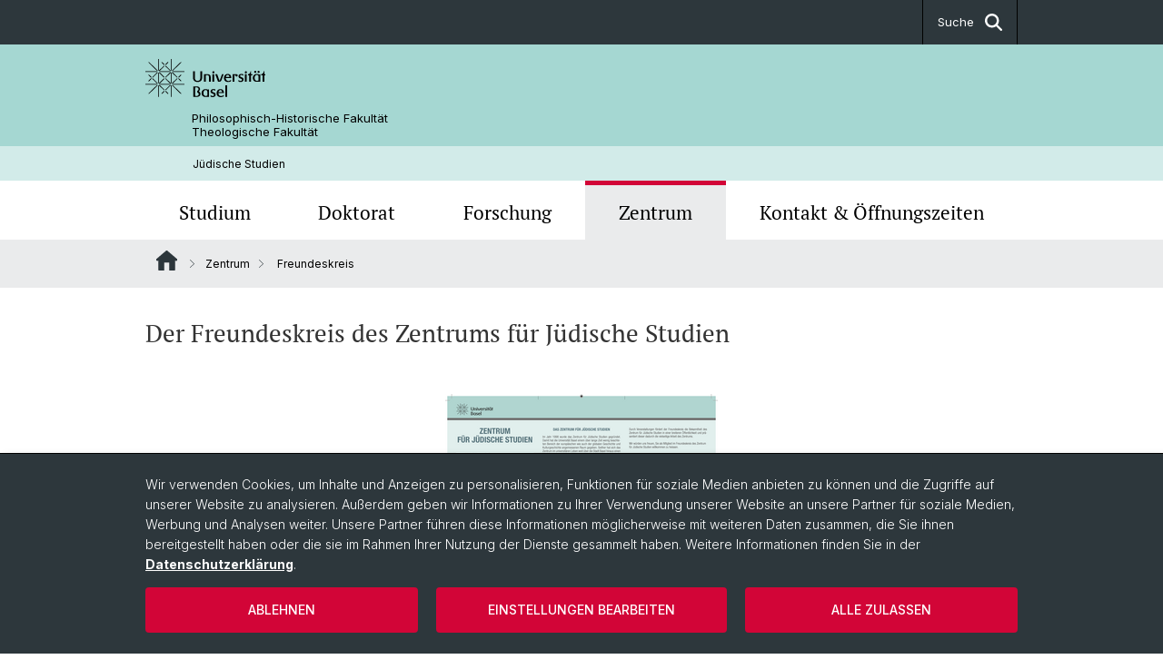

--- FILE ---
content_type: text/html; charset=utf-8
request_url: https://jewishstudies.unibas.ch/de/zentrum/freundeskreis/
body_size: 9757
content:
<!DOCTYPE html> <html lang="de" class="no-js"> <head> <meta charset="utf-8"> <!-- This website is powered by TYPO3 - inspiring people to share! TYPO3 is a free open source Content Management Framework initially created by Kasper Skaarhoj and licensed under GNU/GPL. TYPO3 is copyright 1998-2026 of Kasper Skaarhoj. Extensions are copyright of their respective owners. Information and contribution at https://typo3.org/ --> <title>Freundeskreis | Jüdische Studien | Universität Basel</title> <meta name="generator" content="TYPO3 CMS"> <meta property="og:title" content="Freundeskreis | Jüdische Studien | Universität Basel"> <meta property="og:type" content="article"> <meta property="og:url" content="https://jewishstudies.unibas.ch/de/zentrum/freundeskreis/"> <meta name="twitter:card" content="summary"> <link rel="stylesheet" href="/_assets/46b9f98715faf6e138efa20803b286a2/Css/Styles.css?1768328738" media="all"> <link rel="stylesheet" href="/_assets/f34691673face4b5c642d176b42916a9/Stylesheet/style.css?1768328738" media="all"> <link href="/resources/assets/easyweb-BqWii40l.css?1768328865" rel="stylesheet" > <script async="async" defer="defer" data-domain="jewishstudies.unibas.ch" src="https://pl.k8s-001.unibas.ch/js/script.js"></script> <script> const storageName = 'klaro'; const translatedButtonTextCookieSettings = 'Datenschutzeinstellungen anpassen'; const cookieSettingsImgPathDefault = '/_assets/f34691673face4b5c642d176b42916a9/Icons/icon_cookie_settings.svg'; const cookieSettingsImgPathHover = '/_assets/f34691673face4b5c642d176b42916a9/Icons/icon_cookie_settings-hover.svg'; const cookieIconPermanentlyAvailable = '0'; const cookieExpiresAfterDays = 365; let allServiceSettings = []; let consenTypeObj = {}; let serviceSetting = {}; let serviceName = {}; let serviceIsTypeOfConsentMode = false; </script><script type="opt-in" data-type="text/javascript" data-name="matomo-2"> var _paq = window._paq = window._paq || []; _paq.push(["disableCookies"]); _paq.push(['trackPageView']); _paq.push(['enableLinkTracking']); (function() { var u="/"; _paq.push(['setTrackerUrl', u+'matomo.php']); _paq.push(['setSiteId', ]); var d=document, g=d.createElement('script'), s=d.getElementsByTagName('script')[0]; g.type='text/javascript'; g.async=true; g.defer=true; g.src=u+'matomo.js'; s.parentNode.insertBefore(g,s); })(); </script> <meta name="viewport" content="width=device-width, initial-scale=1"> <link rel="apple-touch-icon" sizes="180x180" href="/_assets/c01bf02b2bd1c1858e20237eedffaccd/HtmlTemplate/images/favicon/apple-touch-icon.png"> <link rel="icon" type="image/png" href="/_assets/c01bf02b2bd1c1858e20237eedffaccd/HtmlTemplate/images/favicon/favicon-32x32.png" sizes="32x32"> <link rel="icon" type="image/png" href="/_assets/c01bf02b2bd1c1858e20237eedffaccd/HtmlTemplate/images/favicon/favicon-16x16.png" sizes="16x16"> <link rel="manifest" href="/_assets/c01bf02b2bd1c1858e20237eedffaccd/HtmlTemplate/images/favicon/manifest.json"> <link rel="mask-icon" href="/_assets/c01bf02b2bd1c1858e20237eedffaccd/HtmlTemplate/images/favicon/safari-pinned-tab.svg" color="#88b0ac"> <link rel="shortcut icon" href="/_assets/c01bf02b2bd1c1858e20237eedffaccd/HtmlTemplate/images/favicon/favicon.ico"> <meta name="msapplication-config" content="/_assets/c01bf02b2bd1c1858e20237eedffaccd/HtmlTemplate/images/favicon/browserconfig.xml"> <link rel="canonical" href="https://jewishstudies.unibas.ch/de/zentrum/freundeskreis/"/> <!-- VhsAssetsDependenciesLoaded jquery-debounce,easywebFlexcontent --></head> <body class="bg-image-no-repeat"> <noscript> <div style="background: red;padding: 20px;"> <h2 style="color:white;">Diese Webseite benötigt JavaScript, um richtig zu funktionieren.</h2> <h3><a href="https://www.enable-javascript.com/de/" target="_blank">Wie aktiviere ich JavaScript in diesem Browser?</a></h3> </div> </noscript> <div class="flex flex-col min-h-screen"> <div class="bg-primary-light d-block header-unibas" x-data="{ showSearch: false }" data-page-component="brand-panel"> <div class="bg-anthracite text-white leading-[1.5625rem] font-normal text-[0.8125rem]"> <div class="lg:mx-auto lg:max-w-container lg:px-content flex flex-col w-full h-full"> <ul class="flex flex-wrap w-full -mt-[1px]"><li class="flex-auto md:flex-initial flex border-r border-t first:border-l border-black hidden md:flex md:ml-auto md:border-l"><a class="w-full text-center px-4 py-3 inline-flex items-center justify-center whitespace-nowrap hover:bg-white hover:text-anthracite transition-colors" href="javascript:void(0)" role="button" aria-expanded="false" id="searchInputToggle" x-on:click="showSearch = ! showSearch" x-effect="let c=document.getElementById('searchInputToggle');if(showSearch)c.classList.add('opened');else c.classList.remove('opened');" aria-controls="desktop-search"> Suche <i class="ml-3 text-[1.175rem] fa-solid fa-search"></i></a></li></ul> </div> </div> <div class="leading-6 bg-primary-light text-gray-darker ease-in-out duration-1000" id="desktop-search" x-cloak x-show="showSearch"> <div class="container-content pb-5 mx-auto w-full h-full leading-6 md:block text-gray-darker"> <form class="main-search" action="https://jewishstudies.unibas.ch/de/search-page/"> <div class="flex relative flex-wrap items-stretch pr-4 pt-5 w-full leading-6 border-b border-solid border-anthracite text-gray-darker"> <label class="sr-only" for="header-search-field">Suche</label> <input name="tx_solr[q]" value="" id="header-search-field" class="block overflow-visible relative flex-auto py-4 pr-3 pl-0 m-0 min-w-0 h-16 font-serif italic font-light leading-normal bg-clip-padding bg-transparent roundehidden border-0 cursor-text text-[25px] text-anthracite placeholder-anthracite focus:[box-shadow:none]" placeholder="Was suchen Sie?"/> <div class="input-group-append"> <button type="submit" class="unibas-search-button"><span class="sr-only">Suche</span></button> </div> </div> </form> </div> </div> <div class="relative h-28 bg-primary text-gray-darker"> <div class="flex container-content h-full py-3 md:py-4"> <div class="w-1/2 grow h-full flex items-center pr-3"> <div class="w-full flex flex-col h-full"> <a href="/de/" class="flex-auto flex items-center"> <img xmlns="http://www.w3.org/1999/xhtml" alt="Universität Basel" class="h-full max-h-[4.5rem]" src="https://jewishstudies.unibas.ch/_assets/c01bf02b2bd1c1858e20237eedffaccd/Images/Logo_Unibas_BraPan_DE.svg?1768328742"></img> </a> <p class="my-[1rem] pl-[3.2rem] text-[0.8125rem] leading-[0.9375rem] flex items-center min-h-[1.875rem]"> <a class="text-black font-normal" href="/de/">Philosophisch-Historische Fakultät <br /> Theologische Fakultät </a> </p> </div> </div> </div> </div> <div class="container-content standard"> <p class="m-0 text-[0.75rem] py-[.59375rem] leading-[1.2rem] min-h-[1.875rem] pl-[3.2rem] lg:pl-[3.25rem]"> <a class="text-black font-normal" href="/de/">Jüdische Studien</a> </p> </div> <div x-data="{nav: false, search: false, subnavIsOpen: (true && 0 == 0 && 0)}"> <div class="md:hidden"> <div class="grid grid-cols-2 gap-x-0.5 bg-white w-full text-center"> <a @click.prevent="nav = !nav" class="px-2 py-3 bg-gray-lightest bg-center bg-no-repeat" :class="nav ? 'bg-close' : 'bg-hamburger' " href="#active-sub-nav" role="button" aria-controls="active-sub-nav"> </a> <a @click.prevent="search = !search" class="inline-flex items-center justify-center px-2 py-3 bg-gray-lightest" href="#mobile-search" role="button" aria-controls="mobile-search"> Suche <span class="inline-block ml-3 w-7 bg-center bg-no-repeat"> <i class="fa-solid" :class="search ? 'fa-unibas-close' : 'fa-search'"></i> </span> </a> </div> <div x-show="search" x-collapse id="mobile-search" class=""> <form class="form main-search" action="https://jewishstudies.unibas.ch/de/search-page/"> <div class="input-group unibas-search container-content" data-children-count="1"> <div class="flex justify-start border-b border-b-1 border-black mb-4 mt-6"> <label class="sr-only" for="tx-indexedsearch-searchbox-sword_search-smartphone" value="">Suche</label> <input type="text" name="tx_solr[q]" value="" id="tx-indexedsearch-searchbox-sword_search-smartphone" class="form-control unibas-search-input font-searchbox bg-transparent text-xl text-black flex-1 border-0 p-0 focus:ring-0" placeholder="Was suchen Sie?"/> <div class="input-group-append"> <button type="submit" class="unibas-search-button mx-3" name="search[submitButton]" value="" id="tx-indexedsearch-searchbox-button-submit">Suche</button> </div> </div> </div> </form> </div> </div> <div class="relative"> <div class="bg-white print:hidden hidden md:block"> <div class="container-content"> <ul class="flex flex-nowrap overflow-hidden w-full" id="main-nav"> <li title="Studium" class="flex-grow flex-shrink-0" x-data="{ open: false }" @mouseover="open = true" @mouseleave="open = false"> <a href="/de/studium/" class="block text-center text-h4 font-serif border-t-5 py-2.5 px-3.5 transition-color ease-in-out duration-400 hover:bg-anthracite hover:text-white hover:border-t-secondary border-t-transparent" target=""> Studium </a> <div class="w-full absolute max-h-0 top-[65px] bg-anthracite text-white font-normal text-left text-xs left-0 transition-all duration-400 ease-in-out overflow-hidden" x-bind:class="open ? 'max-h-screen z-[100]' : 'max-h-0 z-10'"> <ul class="container-content grid grid-cols-3 gap-x-2.5 py-5"> <li class="border-b border-b-gray-2 border-dotted" title="Bachelor Jüdische Studien"> <a href="https://philhist.unibas.ch/de/shared-elements/studienangebote/bachelor/juedische-studien-bachelor/?type=1485422641" class=" block py-3 px-2.5 transition-colors duration-400 hover:bg-white hover:text-anthracite" target="_blank">Bachelor Jüdische Studien</a> </li> <li class="border-b border-b-gray-2 border-dotted" title="Master Jüdische Studien"> <a href="https://philhist.unibas.ch/de/shared-elements/studienangebote/master/juedische-studien-master/?type=1485422641" class=" block py-3 px-2.5 transition-colors duration-400 hover:bg-white hover:text-anthracite" target="_blank">Master Jüdische Studien</a> </li> <li class="border-b border-b-gray-2 border-dotted" title="Studienangebot"> <a href="/de/studium/studienangebot/" class=" block py-3 px-2.5 transition-colors duration-400 hover:bg-white hover:text-anthracite" target="">Studienangebot</a> </li> <li class="border-b border-b-gray-2 border-dotted" title="Fachgruppe Jüdische Studien"> <a href="/de/studium/fachgruppe-juedische-studien/" class=" block py-3 px-2.5 transition-colors duration-400 hover:bg-white hover:text-anthracite" target="">Fachgruppe Jüdische Studien</a> </li> <li class="border-b border-b-gray-2 border-dotted" title="Hörer*innen"> <a href="/de/studium/hoererinnen/" class=" block py-3 px-2.5 transition-colors duration-400 hover:bg-white hover:text-anthracite" target="">Hörer*innen</a> </li> </ul> </div> </li> <li title="Doktorat" class="flex-grow flex-shrink-0" x-data="{ open: false }" @mouseover="open = true" @mouseleave="open = false"> <a href="/de/doktorat/" class="block text-center text-h4 font-serif border-t-5 py-2.5 px-3.5 transition-color ease-in-out duration-400 hover:bg-anthracite hover:text-white hover:border-t-secondary border-t-transparent" target=""> Doktorat </a> <div class="w-full absolute max-h-0 top-[65px] bg-anthracite text-white font-normal text-left text-xs left-0 transition-all duration-400 ease-in-out overflow-hidden" x-bind:class="open ? 'max-h-screen z-[100]' : 'max-h-0 z-10'"> <ul class="container-content grid grid-cols-3 gap-x-2.5 py-5"> <li class="border-b border-b-gray-2 border-dotted" title="Doktorat"> <a href="https://philhist.unibas.ch/de/shared-elements/promotionsfaecher/juedische-studien-doktorat/?type=1485422641" class=" block py-3 px-2.5 transition-colors duration-400 hover:bg-white hover:text-anthracite" target="_blank">Doktorat</a> </li> </ul> </div> </li> <li title="Forschung" class="flex-grow flex-shrink-0" x-data="{ open: false }" @mouseover="open = true" @mouseleave="open = false"> <a href="/de/forschung/" class="block text-center text-h4 font-serif border-t-5 py-2.5 px-3.5 transition-color ease-in-out duration-400 hover:bg-anthracite hover:text-white hover:border-t-secondary border-t-transparent" target=""> Forschung </a> </li> <li title="Zentrum" class="flex-grow flex-shrink-0" x-data="{ open: false }" @mouseover="open = true" @mouseleave="open = false"> <a href="/de/zentrum/" class="block text-center text-h4 font-serif border-t-5 py-2.5 px-3.5 transition-color ease-in-out duration-400 hover:bg-anthracite hover:text-white hover:border-t-secondary border-t-secondary bg-gray-lightest" target=""> Zentrum </a> </li> <li title="Kontakt &amp; Öffnungszeiten" class="flex-grow flex-shrink-0" x-data="{ open: false }" @mouseover="open = true" @mouseleave="open = false"> <a href="https://jewishstudies.unibas.ch/de/zentrum/kontakt-oeffnungszeiten/" class="block text-center text-h4 font-serif border-t-5 py-2.5 px-3.5 transition-color ease-in-out duration-400 hover:bg-anthracite hover:text-white hover:border-t-secondary border-t-transparent" target="_blank"> Kontakt &amp; Öffnungszeiten </a> </li> </ul> </div> </div> <div class="font-normal bg-gray-lightest mobile-sub-nav-main" id="active-sub-nav"> <div class="flex flex-col container-content"> <template x-if="window.innerWidth >= 768 || 3 >= 2"> <nav class="order-2 text-2xs flex justify-between py-3"> <ol class="unibas-breadcrumb flex flex-row flex-wrap px-3 self-center"> <li class="leading-7 pr-2.5 " > <a class="mr-1" href="/de/" class="home">Website Root</a> </li> <li class="leading-7 pr-2.5 " > <a class="before:pr-3 text-breadcrumb unibas-breadcrumb-item" href="/de/zentrum/" target="">Zentrum</a> </li> <li class="leading-7 pr-2.5 active" aria-current="page"> <span class="before:pr-3 text-breadcrumb unibas-breadcrumb-item"> Freundeskreis </span> </li> </ol> </nav> </template> <div class="order-1 text-h4 leading-snug font-serif md:hidden print:hidden " x-show="nav" x-collapse> <ul x-data="{openChildUid: 0}" class="border-t border-t-white mb-4 md:px-1 md:grid md:grid-cols-3 md:gap-x-2.5 md:pt-5 md:mt-4 md:mb-0"> <li class="border-b border-b-white" title="Studium"> <span class="flex items-center justify-between"> <a href="/de/studium/" class="flex-auto py-3 px-5" target="">Studium</a> <button class="px-4 py-2 ml-2" x-on:click.prevent="openChildUid = (openChildUid !== 143 ? 143 : 0)"> <span class="block transition-transform duration-300 ease-out" :class="openChildUid == 143 ? 'rotate-180' : ''"> <i class="fa-solid fa-angle-down"></i> </span> </button> </span> <ul class="bg-white font-sans font-normal text-xs" x-show="openChildUid == 143" x-collapse> <li class="border-b border-b-gray-lightest last:border-b-0"> <a href="https://philhist.unibas.ch/de/shared-elements/studienangebote/bachelor/juedische-studien-bachelor/?type=1485422641" class="block px-5 py-3" target="_blank" title="Bachelor Jüdische Studien">Bachelor Jüdische Studien</a> </li> <li class="border-b border-b-gray-lightest last:border-b-0"> <a href="https://philhist.unibas.ch/de/shared-elements/studienangebote/master/juedische-studien-master/?type=1485422641" class="block px-5 py-3" target="_blank" title="Master Jüdische Studien">Master Jüdische Studien</a> </li> <li class="border-b border-b-gray-lightest last:border-b-0"> <a href="/de/studium/studienangebot/" class="block px-5 py-3" target="" title="Studienangebot">Studienangebot</a> </li> <li class="border-b border-b-gray-lightest last:border-b-0"> <a href="/de/studium/fachgruppe-juedische-studien/" class="block px-5 py-3" target="" title="Fachgruppe Jüdische Studien">Fachgruppe Jüdische Studien</a> </li> <li class="border-b border-b-gray-lightest last:border-b-0"> <a href="/de/studium/hoererinnen/" class="block px-5 py-3" target="" title="Hörer*innen">Hörer*innen</a> </li> </ul> </li> <li class="border-b border-b-white" title="Doktorat"> <span class="flex items-center justify-between"> <a href="/de/doktorat/" class="flex-auto py-3 px-5" target="">Doktorat</a> <button class="px-4 py-2 ml-2" x-on:click.prevent="openChildUid = (openChildUid !== 144 ? 144 : 0)"> <span class="block transition-transform duration-300 ease-out" :class="openChildUid == 144 ? 'rotate-180' : ''"> <i class="fa-solid fa-angle-down"></i> </span> </button> </span> <ul class="bg-white font-sans font-normal text-xs" x-show="openChildUid == 144" x-collapse> <li class="border-b border-b-gray-lightest last:border-b-0"> <a href="https://philhist.unibas.ch/de/shared-elements/promotionsfaecher/juedische-studien-doktorat/?type=1485422641" class="block px-5 py-3" target="_blank" title="Doktorat">Doktorat</a> </li> </ul> </li> <li class="border-b border-b-white" title="Forschung"> <span class="flex items-center justify-between"> <a href="/de/forschung/" class="flex-auto py-3 px-5" target="">Forschung</a> </span> </li> <li class="border-b border-b-white" title="Zentrum"> <span class="flex items-center justify-between"> <a href="/de/zentrum/" class="flex-auto py-3 px-5" target="">Zentrum</a> <button class="px-4 py-2 ml-2" x-on:click.prevent="openChildUid = (openChildUid !== 153 ? 153 : 0)"> <span class="block transition-transform duration-300 ease-out" :class="openChildUid == 153 ? 'rotate-180' : ''"> <i class="fa-solid fa-angle-down"></i> </span> </button> </span> <ul class="bg-white font-sans font-normal text-xs" x-show="openChildUid == 153" x-collapse> <li class="border-b border-b-gray-lightest last:border-b-0"> <a href="/de/zentrum/personen/" class="block px-5 py-3" target="" title="Personen">Personen</a> </li> <li class="border-b border-b-gray-lightest last:border-b-0"> <a href="/de/zentrum/kontakt-oeffnungszeiten/" class="block px-5 py-3" target="" title="Kontakt &amp; Öffnungszeiten">Kontakt &amp; Öffnungszeiten</a> </li> <li class="border-b border-b-gray-lightest last:border-b-0"> <a href="http://ub-easyweb.ub.unibas.ch/de/ub-religion/" class="block px-5 py-3" target="_blank" title="Bibliothek">Bibliothek</a> </li> <li class="border-b border-b-gray-lightest last:border-b-0"> <a href="/de/zentrum/jahresbericht/" class="block px-5 py-3" target="" title="Jahresbericht">Jahresbericht</a> </li> <li class="border-b border-b-gray-lightest last:border-b-0"> <a href="/de/zentrum/stiftung/" class="block px-5 py-3" target="" title="Stiftung">Stiftung</a> </li> <li class="border-b border-b-gray-lightest last:border-b-0"> <a href="/de/zentrum/freundeskreis/" class="block px-5 py-3" target="" title="Freundeskreis">Freundeskreis</a> </li> </ul> </li> <li class="border-b border-b-white" title="Kontakt &amp; Öffnungszeiten"> <span class="flex items-center justify-between"> <a href="https://jewishstudies.unibas.ch/de/zentrum/kontakt-oeffnungszeiten/" class="flex-auto py-3 px-5" target="_blank">Kontakt &amp; Öffnungszeiten</a> </span> </li> </ul> </div> </div> </div> </div> </div> </div> <!--TYPO3SEARCH_begin--> <div class="flex-1 pt-8" data-page-width="standard" data-spacing-children="normal"> <div id="c568" class="frame frame-default frame-type-textmedia frame-layout-0 unibas-container pt-spacing-inherit first:pt-0 pb-spacing-inherit last:pb-0 bg-theme-container-bg" data-type="textmedia" data-container-type="1column-normal" ><div class="unibas-container__body px-container-spacing-inner"><div class="unibas-element " ><h2 class="unibas-h2 "> Der Freundeskreis des Zentrums für Jüdische Studien </h2></div></div></div> <section id="c567" class="unibas-container pt-spacing-inherit first:pt-0 pb-spacing-inherit last:pb-0 bg-container-bg bg-[image:var(--bg-image,none)] bg-cover " data-container-type="2column-normal-66-33" ><div class="unibas-container__body px-container-spacing-inner" ><div class="grid grid-cols-1 gap-y-7.5 @3xl:gap-x-columns @3xl:grid-cols-3"><div class="@container @3xl:col-span-2 flex flex-col " ><div class="flex flex-col grow "><div id="c570" class="frame frame-default frame-type-textmedia frame-layout-0 pt-spacing-inherit first:pt-0 pb-spacing-inherit last:pb-0 text-theme-text " data-container-type="1column-normal" data-type="textmedia" ><div class="unibas-element " ><div class="ce-textpic @container clearfix ce-right ce-intext" data-gallery="gallery-570"><figure class="w-full flex flex-col items-center relative overflow-hidden unibas-image unibas-image-right"><picture xmlns="http://www.w3.org/1999/xhtml" class="block"><source media="(min-width: 768px)" srcset="https://jewishstudies.unibas.ch/fileadmin/_processed_/f/7/csm_ZJS_Leporello__00A__Page_1_b749758b76.png?1752053332"></source><source media="(min-width: 576px)" srcset="https://jewishstudies.unibas.ch/fileadmin/_processed_/f/7/csm_ZJS_Leporello__00A__Page_1_af6a95ca3f.png?1752053333"></source><source srcset="https://jewishstudies.unibas.ch/fileadmin/_processed_/f/7/csm_ZJS_Leporello__00A__Page_1_189483a442.png?1752053332"></source><img src="https://jewishstudies.unibas.ch/fileadmin/_processed_/f/7/csm_ZJS_Leporello__00A__Page_1_189483a442.png?1752053332" class="resize block cursor-pointer" data-enlarge-image="0:https://jewishstudies.unibas.ch/fileadmin/_processed_/f/7/csm_ZJS_Leporello__00A__Page_1_fe32ebdcb4.png?1752053334, 768:https://jewishstudies.unibas.ch/fileadmin/_processed_/f/7/csm_ZJS_Leporello__00A__Page_1_09a4371c43.png?1752053334, 768:https://jewishstudies.unibas.ch/fileadmin/_processed_/f/7/csm_ZJS_Leporello__00A__Page_1_09a4371c43.png?1752053334, 992:https://jewishstudies.unibas.ch/fileadmin/_processed_/f/7/csm_ZJS_Leporello__00A__Page_1_63a5f12979.png?1752053335, 1200:https://jewishstudies.unibas.ch/fileadmin/_processed_/f/7/csm_ZJS_Leporello__00A__Page_1_2c6eff245b.png?1752053336" alt="Flyer Freundeskreis" title="" data-gallery-id="570"></img></picture></figure><figure class="w-full flex flex-col items-center relative overflow-hidden unibas-image unibas-image-right"><picture xmlns="http://www.w3.org/1999/xhtml" class="block"><source media="(min-width: 768px)" srcset="https://jewishstudies.unibas.ch/fileadmin/_processed_/2/8/csm_ZJS_Leporello__00A__Page_2_7db1588b84.png?1752053337"></source><source media="(min-width: 576px)" srcset="https://jewishstudies.unibas.ch/fileadmin/_processed_/2/8/csm_ZJS_Leporello__00A__Page_2_16468464f2.png?1752053338"></source><source srcset="https://jewishstudies.unibas.ch/fileadmin/_processed_/2/8/csm_ZJS_Leporello__00A__Page_2_055679f87d.png?1752053337"></source><img src="https://jewishstudies.unibas.ch/fileadmin/_processed_/2/8/csm_ZJS_Leporello__00A__Page_2_055679f87d.png?1752053337" class="resize block cursor-pointer" data-enlarge-image="0:https://jewishstudies.unibas.ch/fileadmin/_processed_/2/8/csm_ZJS_Leporello__00A__Page_2_31017c5378.png?1752053339, 768:https://jewishstudies.unibas.ch/fileadmin/_processed_/2/8/csm_ZJS_Leporello__00A__Page_2_a6d687b1b8.png?1752053339, 768:https://jewishstudies.unibas.ch/fileadmin/_processed_/2/8/csm_ZJS_Leporello__00A__Page_2_a6d687b1b8.png?1752053339, 992:https://jewishstudies.unibas.ch/fileadmin/_processed_/2/8/csm_ZJS_Leporello__00A__Page_2_cf604a4c51.png?1752053340, 1200:https://jewishstudies.unibas.ch/fileadmin/_processed_/2/8/csm_ZJS_Leporello__00A__Page_2_60fb2c7b34.png?1752053341" alt="Flyer Freundeskreis" title="" data-gallery-id="570"></img></picture></figure><div class="ce-bodytext"><p>Im Februar 2014 wurde der Freundeskreis des Zentrums für Jüdische Studien in Basel gegründet. Er hat es sich zur Aufgabe gemacht, eine Brücke zwischen dem Zentrum für Jüdische Studien und der interessierten Öffentlichkeit, Förderern und Alumni zu schlagen und somit den Austausch und Kontakt zu vereinfachen. Gleichzeitig will der Freundeskreis einen Beitrag zur Lehre und Forschung im Zentrum leisten und die hohe Qualität der Jüdischen Studien in Basel sichern helfen.</p><p>Darüber hinaus möchte der Freundeskreis durch Veranstaltungen das Zentrum für Jüdische Studien einer breiteren Öffentlichkeit bekannt machen und die vielseitige Arbeit des Zentrums vorstellen. So soll jährlich, verbunden mit der Anwerbung neuer Mitglieder, mindestens ein intellektuell hochstehender und zugleich publikumswirksamer Anlass veranstaltet werden.</p><p>Das Zentrum für Jüdische Studien wird getragen von der Universtität Basel und mit namhaften Beiträgen von jüdischen und nicht-jüdischen Stiftungen und Privatpersonen unterstützt. Mit Ihrem Beitrag ermöglichen Sie darüber hinaus insbesondere die Vermittlungstätigkeit des Zentrums zu Themen der jüdischer Kultur und Geschichte über den universitären Bereich hinaus. Freundin oder Freund des Zentrums für Jüdische Studien werden Sie für einen Mitgliederbeitrag von CHF 25.- (Einzelmitglieder) oder CHF 50.- (Paare). Institutionelle Mitglieder CHF 100.-. Zusätzliche Spenden sind selbstverständlich willkommen und werden verdankt und sind in gewissen Kantonen steuerabzugsfähig.</p><p>Senden Sie uns dazu einfach eine Mail mit Ihren Kontaktdaten an&nbsp;<a href="#" data-mailto-token="nbjmup+gsfvoeftlsfjt/aktAhnbjm/dpn" data-mailto-vector="1" title="Opens internal link in current window">freundeskreis.zjs@<i class="hidden">clutter</i>gmail.com</a>&nbsp;und wir lassen Ihnen einen Einzahlungsschein zukommen.</p><p>Mit dem Mitgliederbeitrag erwerben Sie gleichzeitg das Recht der unentgeltlichen Teilnahme an allen vom Zentrum für Jüdische Studien verantworteten öffentlichen Anlässen.</p><p>Die Statuten des Freundeskreises finden Sie <a href="/fileadmin/user_upload/jewishstudies/Freundeskreis/Statuten_Freundeskreis.pdf" target="_blank" title="Opens internal link in current window">hier</a>.</p></div></div></div></div></div></div><div class="@container flex flex-col " ><div class="flex flex-col grow "><div id="c569" class="frame frame-default frame-type-easyweb_contact_box frame-layout-0 pt-spacing-inherit first:pt-0 pb-spacing-inherit last:pb-0 text-theme-text " data-container-type="1column-normal" data-type="easyweb-contact-box" ><div class="w-full border border-theme-border @xl:grid @xl:gap-x-4 text-2xs @xl:grid-cols-3 @xl:gap-x-4 @xl:pr-5"><div class="min-w-[200px]"><picture><img src="https://jewishstudies.unibas.ch/fileadmin/_processed_/b/1/csm_Garten_20f0aaed99.jpg" class="w-full" alt="Freundeskreis" title=""/></picture></div><div class="ce-bodytext p-5 @xl:pr-0"><p>Freundeskreis des Zentrums für Jüdische Studien der Universität Basel<br>Leimenstrasse 48<br>4051 Basel<br>&nbsp;</p></div><div class="unibas-card-links ce-bodytext p-5 @xl:px-0 "><a href="#" data-mailto-token="nbjmup+gsfvoeftlsfjt/aktAhnbjm/dpn" data-mailto-vector="1" class="block btn btn-secondary mt-3 w-full uppercase rounded"> E-MAIL SENDEN </a></div></div></div></div></div></div></div></section> <div class="fixed top-0 left-0 -z-50 h-screen w-full flex"> <div class="w-[var(--page-width)] bg-white mx-auto"></div> </div> </div> <!--TYPO3SEARCH_end--> <div class="bg-anthracite block py-8 lg:pb-4 text-2xs text-white mt-16" data-page-component="footer"> <div class="container max-w-container standard px-content"> <div class="flex flex-col md:flex-row space-y-6 md:space-x-6 md:space-y-0 print:hidden"> <div class="md:w-8/12 lg:w-9/12 flex flex-col gap-y-4"> </div> <div class="md:w-4/12 lg:w-3/12 flex flex-col gap-y-4"> <p class="text-sm mb-0">Social Media</p> <ul class="font-serif text-[0.95rem]"> <li class="mt-4 first:mt-0" title="Facebook"> <a class="flex w-fit items-center group hover:underline" target="_blank" href="https://www.facebook.com/ZJS.Basel/"> <span class="inline-flex items-center justify-center mr-5 w-12 h-12 p-2.5 text-black bg-anthracite-light text-white group-hover:bg-[#3C5997] transition-colors duration-400"> <i class="h-full fa-brands fa-facebook-f"></i> </span> Facebook </a> </li> <li class="mt-4 first:mt-0" title="Instagram"> <a class="flex w-fit items-center group hover:underline" target="_blank" href="https://www.instagram.com/zjs_unibasel?igsh=d3lvdHFpcmNwNnZv"> <span class="inline-flex items-center justify-center mr-5 w-12 h-12 p-2.5 text-black bg-anthracite-light text-white group-hover:bg-[#D93175] transition-colors duration-400"> <i class="h-full fa-brands fa-instagram"></i> </span> Instagram </a> </li> <li class="mt-4 first:mt-0" title="Blog &quot;Jüdisches Schreiben heute&quot;"> <a class="flex w-fit items-center group hover:underline" target="_blank" href="https://juedischesschreibenheute.org/"> <span class="inline-flex items-center justify-center mr-5 w-12 h-12 p-2.5 text-black bg-anthracite-light text-white group-hover:bg-secondary transition-colors duration-400"> <i class="h-full fa-solid fa-link"></i> </span> Blog &quot;Jüdisches Schreiben heute&quot; </a> </li> </ul> </div> </div> <ul class="flex flex-col sm:flex-row sm:flex-wrap pt-10 lg:pt-4 text-footer-links font-normal"> <li class="list-item" title="Universität Basel"> <a target="_blank" href="https://unibas.ch/">&copy; Universität Basel</a> </li> <li class="list-item pt-2 sm:pt-0 sm:pb-3.5 pl-3.5 sm:before:content-['/'] sm:before:pr-3.5" title="Home"> <a href="https://jewishstudies.unibas.ch/de/" target="_blank">Home</a> </li> <li class="list-item pt-2 sm:pt-0 sm:pb-3.5 pl-3.5 sm:before:content-['/'] sm:before:pr-3.5" title="Impressum"> <a href="https://easyweb-styleguide.unibas.ch/de/universelles-impressum/impressum-deutsch/" target="_blank" rel="noreferrer">Impressum</a> </li> <li class="list-item pt-2 sm:pt-0 sm:pb-3.5 pl-3.5 sm:before:content-['/'] sm:before:pr-3.5" title="Datenschutzerklärung"> <a href="/de/datenschutzerklaerung/">Datenschutzerklärung</a> </li> <li class="list-item pt-2 sm:pt-0 sm:pb-3.5 pl-3.5 sm:before:content-['/'] sm:before:pr-3.5" title="Cookies"> <a class="js-showConsentModal" href="#">Cookies</a> </li> </ul> </div> </div> <html data-namespace-typo3-fluid="true"> <body> <script> var _paq = _paq || []; /* tracker methods like "setCustomDimension" should be called before "trackPageView" */ _paq.push(["setDocumentTitle", document.domain + "/" + document.title]); _paq.push(['trackPageView']); _paq.push(['enableLinkTracking']); (function() { var u="///"; _paq.push(['setTrackerUrl', u+'piwik.php']); _paq.push(['setSiteId', ]); var d=document, g=d.createElement('script'), s=d.getElementsByTagName('script')[0]; g.type='text/javascript'; g.async=true; g.defer=true; g.src=u+'piwik.js'; s.parentNode.insertBefore(g,s); })(); </script> </body> </div> <a href="#top" class="fixed right-0 bottom-20 inline-flex items-center bg-gray-lightest p-3 xl:p-4" title="Nach oben" x-data="toTopButton" x-show="isVisible" x-on:click.prevent="scrollToTop" x-transition:enter="transition ease-out duration-300" x-transition:enter-start="opacity-0 translate-x-12" x-transition:enter-end="opacity-100 translate-x-0" x-transition:leave="transition ease-in duration-300" x-transition:leave-start="opacity-100 translate-x-0" x-transition:leave-end="opacity-0 translate-x-12"> <span class="mr-2">Nach oben</span> <i class="fa-solid fa-chevron-up"></i> </a> <div class="tx-we-cookie-consent" role="dialog" aria-modal="true" aria-label="Datenschutzeinstellungen"> <div id="klaro"></div> </div> <script src="/_assets/46b9f98715faf6e138efa20803b286a2/Javascript/clipboard.min.js?1768328738"></script> <script src="/_assets/46b9f98715faf6e138efa20803b286a2/Javascript/app.js?1768328738"></script> <script src="/_assets/f34691673face4b5c642d176b42916a9/JavaScript/Controller/ConsentController.js?1768328744"></script> <script src="/_assets/f34691673face4b5c642d176b42916a9/JavaScript/HoverCookie/ConsentCookieSettings.js?1768328738"></script> <script async="async" src="/typo3temp/assets/js/59cb7c5e3fccb968fb36c2e97ef8bf95.js?1768387414"></script> <script type="module" src="/resources/assets/easyweb-COFkWEU1.js?1768328865"></script> <script>var klaroConfig = {"acceptAll":true,"additionalClass":"","cookieDomain":"","cookieExpiresAfterDays":"365","default":false,"elementID":"klaro","groupByPurpose":false,"hideDeclineAll":false,"hideLearnMore":false,"htmlTexts":true,"lang":"en","mustConsent":false,"poweredBy":"https:\/\/consent.websedit.de","privacyPolicy":"https:\/\/jewishstudies.unibas.ch\/de\/datenschutzerklaerung\/","storageMethod":"cookie","storageName":"klaro","stylePrefix":"klaro we_cookie_consent","testing":false,"consentMode":true,"consentModev2":true,"translations":{"en":{"consentModal":{"title":"Datenschutzeinstellungen","description":"Sie k\u00f6nnen nachfolgend Ihre Datenschutzeinstellungen festlegen."},"privacyPolicy":{"text":"Detaillierte Informationen und wie Sie Ihre Einwilligung jederzeit widerrufen k\u00f6nnen, finden Sie in unserer {privacyPolicy}.","name":"Datenschutzerkl\u00e4rung"},"consentNotice":{"description":"Wir verwenden Cookies, um Inhalte und Anzeigen zu personalisieren, Funktionen fu\u0308r soziale Medien anbieten zu ko\u0308nnen und die Zugriffe auf unserer Website zu analysieren. Au\u00dferdem geben wir Informationen zu Ihrer Verwendung unserer Website an unsere Partner fu\u0308r soziale Medien, Werbung und Analysen weiter. Unsere Partner fu\u0308hren diese Informationen mo\u0308glicherweise mit weiteren Daten zusammen, die Sie ihnen bereitgestellt haben oder die sie im Rahmen Ihrer Nutzung der Dienste gesammelt haben. Weitere Informationen finden Sie in der \u003Ca href=\"https:\/\/jewishstudies.unibas.ch\/de\/datenschutzerklaerung\/\"\u003EDatenschutzerkl\u00e4rung\u003C\/a\u003E.","changeDescription":"Seit Ihrem letzten Besuch gab es \u00c4nderungen an den Datenschutzeinstellungen. Bitte aktualisieren Sie Ihre Einstellungen.","learnMore":"Einstellungen bearbeiten"},"contextualConsent":{"acceptOnce":"Ja","acceptAlways":"Immer","description":"M\u00f6chten Sie von {title} bereitgestellte externe Inhalte laden?"},"service":{"disableAll":{"title":"Alle akzeptieren","description":"Sie haben jederzeit das Recht Ihre Einwilligungen einzeln oder in G\u00e4nze zu widerrufen. Werden Einwilligungen zur Datenverarbeitung widerrufen, sind die bis zum Widerruf rechtm\u00e4\u00dfig erhobenen Daten vom Anbieter weiterhin verarbeitbar."},"optOut":{"title":"(Opt-Out)","description":"Diese Anwendung wird standardm\u00e4\u00dfig geladen (aber Sie k\u00f6nnen sie deaktivieren)"},"required":{"title":"(immer notwendig)","description":"Diese Anwendung wird immer ben\u00f6tigt"},"purpose":"Zweck","purposes":"Zwecke"},"purposes":{"unknown":"Nicht zugeordnet","medienintegration":{"title":"Medienintegration","description":""},"analytik":{"title":"Analytik","description":""}},"ok":"Alle zulassen","save":"Einstellungen speichern","acceptAll":"Alle akzeptieren","acceptSelected":"Einstellungen speichern","decline":"Ablehnen","close":"Schlie\u00dfen","openConsent":"Datenschutzeinstellungen anpassen","poweredBy":"Bereitgestellt von websedit"}},"services":[],"purposeOrder":["analytik","medienintegration","unknown"]}</script><script> klaroConfig.services.push({ name: 'youtube', title: 'YouTube', description: '<p>Dieses Cookie ermöglicht es uns, YouTube-Videos auf unserer Website einzubetten und Nutzungsmetriken zu verfolgen.</p>', default: true, defaultIfNoConsent: true, required: false, optOut: false, translations: {'en':{'title':'YouTube'}}, purposes: ['medienintegration'], cookies: [['YouTube', '/', ''], ['YouTube', '/', ''], ['YouTube', '/', ''], ['YouTube', '/', ''], ['YouTube', '/', ''], ['YouTube', '/', ''], ['YouTube', '/', ''], ['YouTube', '/', '']], callback: ConsentApp.consentChanged, ownCallback:'', gtm:{trigger:'',variable:''} }); </script><script> klaroConfig.services.push({ name: 'vimeo', title: 'Vimeo', description: '<p>Dieses Cookie ermöglicht das Abspielen von Vimeo-Videos auf unserer Seite und sammelt Interaktionsdaten.</p>', default: true, defaultIfNoConsent: true, required: false, optOut: false, translations: {'en':{'title':'Vimeo'}}, purposes: ['medienintegration'], cookies: [['Vimeo', '/', ''], ['Vimeo', '/', ''], ['Vimeo', '/', ''], ['Vimeo', '/', ''], ['Vimeo', '/', ''], ['Vimeo', '/', ''], ['Vimeo', '/', ''], ['Vimeo', '/', '']], callback: ConsentApp.consentChanged, ownCallback:'', gtm:{trigger:'',variable:''} }); </script><script> klaroConfig.services.push({ name: 'other-5', title: 'SoundCloud', description: '<p>Dieses Cookie ermöglicht es uns, SoundCloud-Audiodateien einzubetten und Hörmetriken zu verfolgen.</p>', default: true, defaultIfNoConsent: true, required: false, optOut: false, translations: {'en':{'title':'SoundCloud'}}, purposes: ['medienintegration'], cookies: [['SoundCloud', '/', ''], ['SoundCloud', '/', ''], ['SoundCloud', '/', ''], ['SoundCloud', '/', ''], ['SoundCloud', '/', ''], ['SoundCloud', '/', ''], ['SoundCloud', '/', ''], ['SoundCloud', '/', '']], callback: ConsentApp.consentChanged, ownCallback:'', gtm:{trigger:'',variable:''} }); </script><script> klaroConfig.services.push({ name: 'other-4', title: 'SwitchTube', description: '<p>Dieses Cookie unterstützt die Integration von SwitchTube-Videos auf unserer Seite und verfolgt Videoaufrufe.</p>', default: true, defaultIfNoConsent: true, required: false, optOut: false, translations: {'en':{'title':'SwitchTube'}}, purposes: ['medienintegration'], cookies: [['SwitchTube', '/', ''], ['SwitchTube', '/', ''], ['SwitchTube', '/', ''], ['SwitchTube', '/', ''], ['SwitchTube', '/', ''], ['SwitchTube', '/', ''], ['SwitchTube', '/', ''], ['SwitchTube', '/', '']], callback: ConsentApp.consentChanged, ownCallback:'', gtm:{trigger:'',variable:''} }); </script><script> klaroConfig.services.push({ name: 'other-3', title: 'Panopto', description: '<p>Dieses Cookie ermöglicht die Einbettung von Panopto-Videos auf unserer Website und verfolgt Videoaufrufe.</p>', default: true, defaultIfNoConsent: true, required: false, optOut: false, translations: {'en':{'title':'Panopto'}}, purposes: ['medienintegration'], cookies: [['Panopto', '/', ''], ['Panopto', '/', ''], ['Panopto', '/', ''], ['Panopto', '/', ''], ['Panopto', '/', ''], ['Panopto', '/', ''], ['Panopto', '/', ''], ['Panopto', '/', '']], callback: ConsentApp.consentChanged, ownCallback:'', gtm:{trigger:'',variable:''} }); </script><script> klaroConfig.services.push({ name: 'matomo-2', title: 'Matomo', description: '<p>Dieses Cookie wird zur Sammlung von Website-Analysedaten verwendet, um die Benutzererfahrung zu verbessern.</p>', default: true, defaultIfNoConsent: true, required: false, optOut: false, translations: {'en':{'title':'Matomo'}}, purposes: ['analytik'], cookies: [['Matomo', '/', ''], ['Matomo', '/', ''], ['Matomo', '/', ''], ['Matomo', '/', ''], ['Matomo', '/', ''], ['Matomo', '/', ''], ['Matomo', '/', ''], ['Matomo', '/', '']], callback: ConsentApp.consentChanged, ownCallback:'', gtm:{trigger:'',variable:''} }); </script><script> klaroConfig.services.push({ name: 'other-1', title: 'Plausible analytics', description: '<p>Dieses Cookie wird zur Sammlung von Website-Analysedaten verwendet, um die Benutzererfahrung zu verbessern.</p>', default: true, defaultIfNoConsent: true, required: false, optOut: false, translations: {'en':{'title':'Plausible analytics'}}, purposes: ['analytik'], cookies: [['Plausible analytics', '/', ''], ['Plausible analytics', '/', ''], ['Plausible analytics', '/', ''], ['Plausible analytics', '/', ''], ['Plausible analytics', '/', ''], ['Plausible analytics', '/', ''], ['Plausible analytics', '/', ''], ['Plausible analytics', '/', '']], callback: ConsentApp.consentChanged, ownCallback:'', gtm:{trigger:'',variable:''} }); </script><script src="/_assets/f34691673face4b5c642d176b42916a9/Library/klaro/klaro.js"></script> <script type="text/javascript" src="/typo3temp/assets/vhs/vhs-assets-52f024c61a0d6a515dc137603d9faeaa.js"></script>
<link rel="stylesheet" href="/typo3temp/assets/vhs/vhs-assets-7839eae36d13d2fdb100de063f654206.css" /></body> </html>